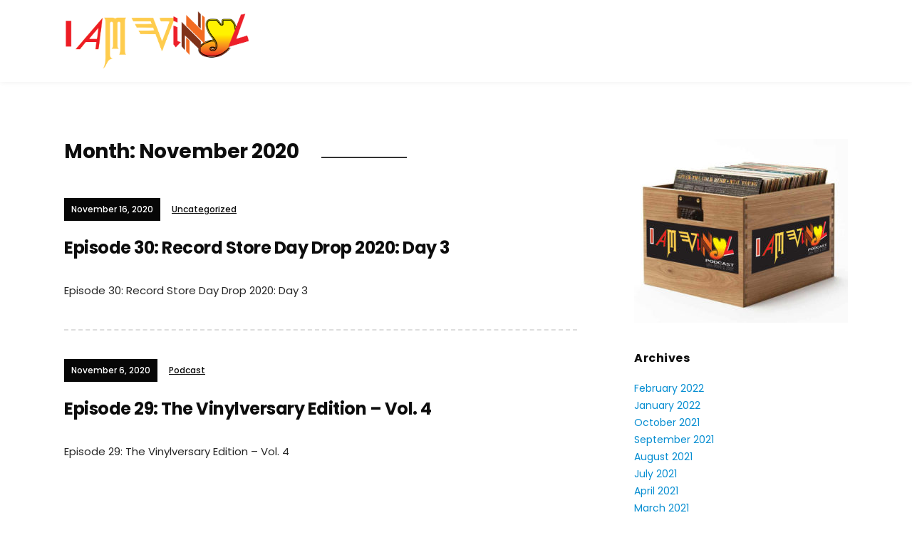

--- FILE ---
content_type: text/html; charset=UTF-8
request_url: http://iamvinyl.cnjradio.com/2020/11/
body_size: 14138
content:
<!DOCTYPE html>
<!--[if IE 7 | IE 8]>
<html class="ie" lang="en-US">
<![endif]-->
<!--[if !(IE 7) | !(IE 8)  ]><!-->
<html lang="en-US">
<!--<![endif]-->
<head>
	<meta charset="UTF-8" />
	<meta http-equiv="X-UA-Compatible" content="IE=edge" />
	<meta name="viewport" content="width=device-width, initial-scale=1.0" />
<link rel="profile" href="http://gmpg.org/xfn/11" />
	<title>November 2020 &#8211; I Am Vinyl</title>
<link rel='dns-prefetch' href='//fonts.googleapis.com' />
<link rel='dns-prefetch' href='//s.w.org' />
		<script type="text/javascript">
			window._wpemojiSettings = {"baseUrl":"https:\/\/s.w.org\/images\/core\/emoji\/12.0.0-1\/72x72\/","ext":".png","svgUrl":"https:\/\/s.w.org\/images\/core\/emoji\/12.0.0-1\/svg\/","svgExt":".svg","source":{"concatemoji":"http:\/\/iamvinyl.cnjradio.com\/wp-includes\/js\/wp-emoji-release.min.js?ver=5.2.21"}};
			!function(e,a,t){var n,r,o,i=a.createElement("canvas"),p=i.getContext&&i.getContext("2d");function s(e,t){var a=String.fromCharCode;p.clearRect(0,0,i.width,i.height),p.fillText(a.apply(this,e),0,0);e=i.toDataURL();return p.clearRect(0,0,i.width,i.height),p.fillText(a.apply(this,t),0,0),e===i.toDataURL()}function c(e){var t=a.createElement("script");t.src=e,t.defer=t.type="text/javascript",a.getElementsByTagName("head")[0].appendChild(t)}for(o=Array("flag","emoji"),t.supports={everything:!0,everythingExceptFlag:!0},r=0;r<o.length;r++)t.supports[o[r]]=function(e){if(!p||!p.fillText)return!1;switch(p.textBaseline="top",p.font="600 32px Arial",e){case"flag":return s([55356,56826,55356,56819],[55356,56826,8203,55356,56819])?!1:!s([55356,57332,56128,56423,56128,56418,56128,56421,56128,56430,56128,56423,56128,56447],[55356,57332,8203,56128,56423,8203,56128,56418,8203,56128,56421,8203,56128,56430,8203,56128,56423,8203,56128,56447]);case"emoji":return!s([55357,56424,55356,57342,8205,55358,56605,8205,55357,56424,55356,57340],[55357,56424,55356,57342,8203,55358,56605,8203,55357,56424,55356,57340])}return!1}(o[r]),t.supports.everything=t.supports.everything&&t.supports[o[r]],"flag"!==o[r]&&(t.supports.everythingExceptFlag=t.supports.everythingExceptFlag&&t.supports[o[r]]);t.supports.everythingExceptFlag=t.supports.everythingExceptFlag&&!t.supports.flag,t.DOMReady=!1,t.readyCallback=function(){t.DOMReady=!0},t.supports.everything||(n=function(){t.readyCallback()},a.addEventListener?(a.addEventListener("DOMContentLoaded",n,!1),e.addEventListener("load",n,!1)):(e.attachEvent("onload",n),a.attachEvent("onreadystatechange",function(){"complete"===a.readyState&&t.readyCallback()})),(n=t.source||{}).concatemoji?c(n.concatemoji):n.wpemoji&&n.twemoji&&(c(n.twemoji),c(n.wpemoji)))}(window,document,window._wpemojiSettings);
		</script>
		<style type="text/css">
img.wp-smiley,
img.emoji {
	display: inline !important;
	border: none !important;
	box-shadow: none !important;
	height: 1em !important;
	width: 1em !important;
	margin: 0 .07em !important;
	vertical-align: -0.1em !important;
	background: none !important;
	padding: 0 !important;
}
</style>
	<link rel='stylesheet' id='wp-block-library-css'  href='http://iamvinyl.cnjradio.com/wp-includes/css/dist/block-library/style.min.css?ver=5.2.21' type='text/css' media='all' />
<link rel='stylesheet' id='podcast-style-css'  href='http://iamvinyl.cnjradio.com/wp-content/themes/podcast/style.css?ver=5.2.21' type='text/css' media='all' />
<link rel='stylesheet' id='font-awesome-css'  href='http://iamvinyl.cnjradio.com/wp-content/themes/podcast/css/font-awesome.min.css?ver=4.7.0' type='text/css' media='all' />
<link rel='stylesheet' id='podcast-webfonts-css'  href='//fonts.googleapis.com/css?family=Josefin%2BSans%3A400%2C400i%2C600%2C600i%2C700%2C700i%7CPoppins%3A400%2C400i%2C500%2C500i%2C600%2C600i%2C700%2C700i&#038;subset=latin%2Clatin-ext' type='text/css' media='all' />
<script type='text/javascript' src='http://iamvinyl.cnjradio.com/wp-includes/js/jquery/jquery.js?ver=1.12.4-wp'></script>
<script type='text/javascript' src='http://iamvinyl.cnjradio.com/wp-includes/js/jquery/jquery-migrate.min.js?ver=1.4.1'></script>
<script type='text/javascript' src='http://iamvinyl.cnjradio.com/wp-content/themes/podcast/js/jquery.slicknav.min.js?ver=1'></script>
<script type='text/javascript' src='http://iamvinyl.cnjradio.com/wp-content/themes/podcast/js/superfish.min.js?ver=1'></script>
<link rel='https://api.w.org/' href='http://iamvinyl.cnjradio.com/wp-json/' />
<link rel="EditURI" type="application/rsd+xml" title="RSD" href="http://iamvinyl.cnjradio.com/xmlrpc.php?rsd" />
<link rel="wlwmanifest" type="application/wlwmanifest+xml" href="http://iamvinyl.cnjradio.com/wp-includes/wlwmanifest.xml" /> 
<meta name="generator" content="WordPress 5.2.21" />
<script type="text/javascript"><!--
function powerpress_pinw(pinw_url){window.open(pinw_url, 'PowerPressPlayer','toolbar=0,status=0,resizable=1,width=460,height=320');	return false;}
//-->
</script>
<style type="text/css" id="custom-background-css">
body.custom-background { background-color: #ffffff; }
</style>
	
</head>

<body class="archive date custom-background wp-custom-logo page-sidebar-right theme-color-orange">

<div id="container">

	<div class="site-wrapper-all site-wrapper-boxed">

		<header id="site-masthead" class="site-section site-section-masthead">
			<div class="site-section-wrapper site-section-wrapper-masthead">
				<div id="site-logo"><a href="http://iamvinyl.cnjradio.com/" class="custom-logo-link" rel="home"><img width="2846" height="909" src="http://iamvinyl.cnjradio.com/wp-content/uploads/2019/06/cropped-IAMVINYLFINALFLOAT.png" class="custom-logo" alt="Logo for I Am Vinyl" srcset="http://iamvinyl.cnjradio.com/wp-content/uploads/2019/06/cropped-IAMVINYLFINALFLOAT.png 2846w, http://iamvinyl.cnjradio.com/wp-content/uploads/2019/06/cropped-IAMVINYLFINALFLOAT-300x96.png 300w, http://iamvinyl.cnjradio.com/wp-content/uploads/2019/06/cropped-IAMVINYLFINALFLOAT-768x245.png 768w, http://iamvinyl.cnjradio.com/wp-content/uploads/2019/06/cropped-IAMVINYLFINALFLOAT-1024x327.png 1024w" sizes="(max-width: 2846px) 100vw, 2846px" /></a></div><!-- #site-logo --><!-- ws fix 
			--><div id="site-section-primary-menu">
					<div class="site-navbar-header">

						<div id="menu-slide-in" class="menu"><ul>
<li class="page_item page-item-2"><a href="http://iamvinyl.cnjradio.com/sample-page/">Sample Page</a></li>
</ul></div>

					</div><!-- .site-navbar-header -->
					<nav id="site-primary-nav">

									</nav><!-- #site-primary-nav -->
				</div><!-- #site-section-primary-menu -->
			</div><!-- .site-section-wrapper .site-section-wrapper-masthead -->
		</header><!-- #site-masthead .site-section-masthead -->
<main id="site-main">

	<div class="site-page-content">
		<div class="site-section-wrapper site-section-wrapper-main clearfix">

			<div class="site-column site-column-content"><div class="site-column-wrapper clearfix"><!-- .site-column .site-column-1 .site-column-aside -->
			<h1 class="page-title archives-title"><span class="page-title-span">Month: November 2020</span></h1>			<ul class="site-archive-posts">

	<li class="site-archive-post post-nothumbnail post-145 post type-post status-publish format-standard hentry category-uncategorized">

		<div class="site-column-widget-wrapper clearfix">
			<!-- ws fix
			--><div class="entry-preview">
				<div class="entry-preview-wrapper clearfix">
					<p class="entry-tagline"><span class="post-meta-span post-meta-span-time"><time datetime="2020-11-16" pubdate>November 16, 2020</time></span><span class="post-meta-span post-meta-span-category"><a href="http://iamvinyl.cnjradio.com/category/uncategorized/" rel="category tag">Uncategorized</a></span></p><!-- .entry-tagline -->					<h2 class="entry-title"><a href="http://iamvinyl.cnjradio.com/2020/11/16/episode-30-record-store-day-drop-2020-day-3/">Episode 30: Record Store Day Drop 2020: Day 3</a></h2>
					<p class="entry-excerpt">Episode 30: Record Store Day Drop 2020: Day 3</p>
				</div><!-- .entry-preview-wrapper .clearfix -->
			</div><!-- .entry-preview -->
		</div><!-- .site-column-widget-wrapper .clearfix -->

	</li><!-- .site-archive-post --><li class="site-archive-post post-nothumbnail post-141 post type-post status-publish format-standard hentry category-podcast">

		<div class="site-column-widget-wrapper clearfix">
			<!-- ws fix
			--><div class="entry-preview">
				<div class="entry-preview-wrapper clearfix">
					<p class="entry-tagline"><span class="post-meta-span post-meta-span-time"><time datetime="2020-11-06" pubdate>November 6, 2020</time></span><span class="post-meta-span post-meta-span-category"><a href="http://iamvinyl.cnjradio.com/category/podcast/" rel="category tag">Podcast</a></span></p><!-- .entry-tagline -->					<h2 class="entry-title"><a href="http://iamvinyl.cnjradio.com/2020/11/06/episode-29-the-vinylversary-edition-vol-4/">Episode 29: The Vinylversary Edition &#8211; Vol. 4</a></h2>
					<p class="entry-excerpt">Episode 29: The Vinylversary Edition &#8211; Vol. 4</p>
				</div><!-- .entry-preview-wrapper .clearfix -->
			</div><!-- .entry-preview -->
		</div><!-- .site-column-widget-wrapper .clearfix -->

	</li><!-- .site-archive-post -->	
</ul><!-- .site-archive-posts -->

</div><!-- .site-column-wrapper .clearfix --></div><!-- .site-column .site-column-content --><div class="site-column site-column-aside">

			<div class="site-column-wrapper clearfix">

				<div class="widget widget_media_image clearfix" id="media_image-3"><img width="300" height="258" src="http://iamvinyl.cnjradio.com/wp-content/uploads/2019/06/IAV1-300x258.jpg" class="image wp-image-23  attachment-medium size-medium" alt="" style="max-width: 100%; height: auto;" srcset="http://iamvinyl.cnjradio.com/wp-content/uploads/2019/06/IAV1-300x258.jpg 300w, http://iamvinyl.cnjradio.com/wp-content/uploads/2019/06/IAV1-768x661.jpg 768w, http://iamvinyl.cnjradio.com/wp-content/uploads/2019/06/IAV1.jpg 774w" sizes="(max-width: 300px) 100vw, 300px" /></div><div class="widget widget_archive clearfix" id="archives-4"><p class="widget-title">Archives</p>		<ul>
				<li><a href='http://iamvinyl.cnjradio.com/2022/02/'>February 2022</a></li>
	<li><a href='http://iamvinyl.cnjradio.com/2022/01/'>January 2022</a></li>
	<li><a href='http://iamvinyl.cnjradio.com/2021/10/'>October 2021</a></li>
	<li><a href='http://iamvinyl.cnjradio.com/2021/09/'>September 2021</a></li>
	<li><a href='http://iamvinyl.cnjradio.com/2021/08/'>August 2021</a></li>
	<li><a href='http://iamvinyl.cnjradio.com/2021/07/'>July 2021</a></li>
	<li><a href='http://iamvinyl.cnjradio.com/2021/04/'>April 2021</a></li>
	<li><a href='http://iamvinyl.cnjradio.com/2021/03/'>March 2021</a></li>
	<li><a href='http://iamvinyl.cnjradio.com/2021/02/'>February 2021</a></li>
	<li><a href='http://iamvinyl.cnjradio.com/2021/01/'>January 2021</a></li>
	<li><a href='http://iamvinyl.cnjradio.com/2020/11/'>November 2020</a></li>
	<li><a href='http://iamvinyl.cnjradio.com/2020/10/'>October 2020</a></li>
	<li><a href='http://iamvinyl.cnjradio.com/2020/09/'>September 2020</a></li>
	<li><a href='http://iamvinyl.cnjradio.com/2020/08/'>August 2020</a></li>
	<li><a href='http://iamvinyl.cnjradio.com/2020/07/'>July 2020</a></li>
	<li><a href='http://iamvinyl.cnjradio.com/2020/06/'>June 2020</a></li>
	<li><a href='http://iamvinyl.cnjradio.com/2020/04/'>April 2020</a></li>
	<li><a href='http://iamvinyl.cnjradio.com/2020/03/'>March 2020</a></li>
	<li><a href='http://iamvinyl.cnjradio.com/2020/02/'>February 2020</a></li>
	<li><a href='http://iamvinyl.cnjradio.com/2020/01/'>January 2020</a></li>
	<li><a href='http://iamvinyl.cnjradio.com/2019/12/'>December 2019</a></li>
	<li><a href='http://iamvinyl.cnjradio.com/2019/11/'>November 2019</a></li>
	<li><a href='http://iamvinyl.cnjradio.com/2019/10/'>October 2019</a></li>
	<li><a href='http://iamvinyl.cnjradio.com/2019/09/'>September 2019</a></li>
	<li><a href='http://iamvinyl.cnjradio.com/2019/08/'>August 2019</a></li>
	<li><a href='http://iamvinyl.cnjradio.com/2019/07/'>July 2019</a></li>
	<li><a href='http://iamvinyl.cnjradio.com/2019/06/'>June 2019</a></li>
		</ul>
			</div><div class="widget widget_categories clearfix" id="categories-4"><p class="widget-title">Categories</p>		<ul>
				<li class="cat-item cat-item-2"><a href="http://iamvinyl.cnjradio.com/category/podcast/">Podcast</a>
</li>
	<li class="cat-item cat-item-1"><a href="http://iamvinyl.cnjradio.com/category/uncategorized/">Uncategorized</a>
</li>
		</ul>
			</div>
			</div><!-- .site-column-wrapper .clearfix -->

		</div><!-- .site-column .site-column-aside -->
		</div><!-- .site-section-wrapper .site-section-wrapper-main -->
	</div><!-- .site-page-content -->

</main><!-- #site-main -->
	

		<div id="site-footer-credit">
			<div class="site-section-wrapper site-section-wrapper-footer-credit">
								<p class="site-credit">Copyright &copy; 2026 I Am Vinyl. All Rights Reserved.  <span class="theme-credit">Theme by <a href="https://www.ilovewp.com/" rel="nofollow,noopener" target="_blank" title="WordPress Themes for Schools and NGOs">ILoveWP.com</a></span></p>
			</div><!-- .site-section-wrapper .site-section-wrapper-footer-credit -->
		</div><!-- #site-footer-credit -->

	</div><!-- .site-wrapper-all .site-wrapper-boxed -->

</div><!-- #container -->

<script type='text/javascript'>
/* <![CDATA[ */
var podcastStrings = {"slicknav_menu_home":"Click for Menu"};
/* ]]> */
</script>
<script type='text/javascript' src='http://iamvinyl.cnjradio.com/wp-content/themes/podcast/js/podcast.js?ver=20180915'></script>
<script type='text/javascript' src='http://iamvinyl.cnjradio.com/wp-includes/js/wp-embed.min.js?ver=5.2.21'></script>
</body>
</html>